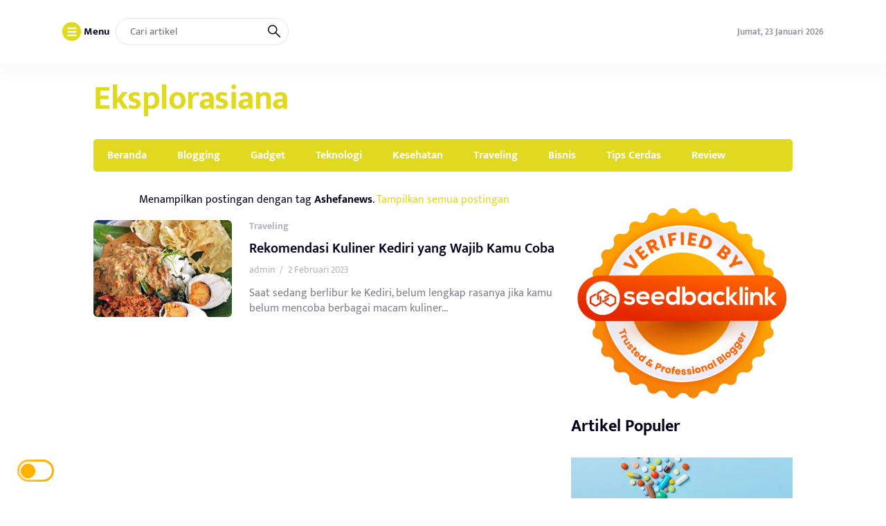

--- FILE ---
content_type: text/html; charset=UTF-8
request_url: https://eksplorasiana.com/tag/ashefanews/
body_size: 13446
content:
<!DOCTYPE html>
<html lang="id">
<head>
	<meta charset="UTF-8">
	<meta name="viewport" content="width=device-width, initial-scale=1.0">
	<meta name="theme-color" content="#e0d91f">
	<link rel="profile" href="https://gmpg.org/xfn/11">

	<meta name='robots' content='index, follow, max-image-preview:large, max-snippet:-1, max-video-preview:-1' />
<script id="wpp-js" src="https://eksplorasiana.com/wp-content/plugins/wordpress-popular-posts/assets/js/wpp.min.js" data-sampling="0" data-sampling-rate="100" data-api-url="https://eksplorasiana.com/wp-json/wordpress-popular-posts" data-post-id="0" data-token="c84483e395" data-lang="0" data-debug="0"></script>

	<!-- This site is optimized with the Yoast SEO plugin v26.8 - https://yoast.com/product/yoast-seo-wordpress/ -->
	<title>Ashefanews Arsip - Eksplorasiana</title>
	<link rel="canonical" href="https://eksplorasiana.com/tag/ashefanews/" />
	<meta property="og:locale" content="id_ID" />
	<meta property="og:type" content="article" />
	<meta property="og:title" content="Ashefanews Arsip - Eksplorasiana" />
	<meta property="og:url" content="https://eksplorasiana.com/tag/ashefanews/" />
	<meta property="og:site_name" content="Eksplorasiana" />
	<meta name="twitter:card" content="summary_large_image" />
	<script type="application/ld+json" class="yoast-schema-graph">{"@context":"https://schema.org","@graph":[{"@type":"CollectionPage","@id":"https://eksplorasiana.com/tag/ashefanews/","url":"https://eksplorasiana.com/tag/ashefanews/","name":"Ashefanews Arsip - Eksplorasiana","isPartOf":{"@id":"https://eksplorasiana.com/#website"},"primaryImageOfPage":{"@id":"https://eksplorasiana.com/tag/ashefanews/#primaryimage"},"image":{"@id":"https://eksplorasiana.com/tag/ashefanews/#primaryimage"},"thumbnailUrl":"https://eksplorasiana.com/wp-content/uploads/2023/02/kuliner-Kediri-yang-wajib-dicoba.jpg","breadcrumb":{"@id":"https://eksplorasiana.com/tag/ashefanews/#breadcrumb"},"inLanguage":"id"},{"@type":"ImageObject","inLanguage":"id","@id":"https://eksplorasiana.com/tag/ashefanews/#primaryimage","url":"https://eksplorasiana.com/wp-content/uploads/2023/02/kuliner-Kediri-yang-wajib-dicoba.jpg","contentUrl":"https://eksplorasiana.com/wp-content/uploads/2023/02/kuliner-Kediri-yang-wajib-dicoba.jpg","width":600,"height":400,"caption":"kuliner Kediri yang wajib dicoba"},{"@type":"BreadcrumbList","@id":"https://eksplorasiana.com/tag/ashefanews/#breadcrumb","itemListElement":[{"@type":"ListItem","position":1,"name":"Beranda","item":"https://eksplorasiana.com/"},{"@type":"ListItem","position":2,"name":"Ashefanews"}]},{"@type":"WebSite","@id":"https://eksplorasiana.com/#website","url":"https://eksplorasiana.com/","name":"Eksplorasiana","description":"Informatif Blogger","potentialAction":[{"@type":"SearchAction","target":{"@type":"EntryPoint","urlTemplate":"https://eksplorasiana.com/?s={search_term_string}"},"query-input":{"@type":"PropertyValueSpecification","valueRequired":true,"valueName":"search_term_string"}}],"inLanguage":"id"}]}</script>
	<!-- / Yoast SEO plugin. -->


<link rel='dns-prefetch' href='//cdnjs.cloudflare.com' />
<link rel='dns-prefetch' href='//cdn.jsdelivr.net' />
<link rel="alternate" type="application/rss+xml" title="Eksplorasiana &raquo; Feed" href="https://eksplorasiana.com/feed/" />
<link rel="alternate" type="application/rss+xml" title="Eksplorasiana &raquo; Umpan Komentar" href="https://eksplorasiana.com/comments/feed/" />
<link rel="alternate" type="application/rss+xml" title="Eksplorasiana &raquo; Ashefanews Umpan Tag" href="https://eksplorasiana.com/tag/ashefanews/feed/" />
<style id='wp-img-auto-sizes-contain-inline-css'>
img:is([sizes=auto i],[sizes^="auto," i]){contain-intrinsic-size:3000px 1500px}
/*# sourceURL=wp-img-auto-sizes-contain-inline-css */
</style>
<style id='wp-block-library-inline-css'>
:root{--wp-block-synced-color:#7a00df;--wp-block-synced-color--rgb:122,0,223;--wp-bound-block-color:var(--wp-block-synced-color);--wp-editor-canvas-background:#ddd;--wp-admin-theme-color:#007cba;--wp-admin-theme-color--rgb:0,124,186;--wp-admin-theme-color-darker-10:#006ba1;--wp-admin-theme-color-darker-10--rgb:0,107,160.5;--wp-admin-theme-color-darker-20:#005a87;--wp-admin-theme-color-darker-20--rgb:0,90,135;--wp-admin-border-width-focus:2px}@media (min-resolution:192dpi){:root{--wp-admin-border-width-focus:1.5px}}.wp-element-button{cursor:pointer}:root .has-very-light-gray-background-color{background-color:#eee}:root .has-very-dark-gray-background-color{background-color:#313131}:root .has-very-light-gray-color{color:#eee}:root .has-very-dark-gray-color{color:#313131}:root .has-vivid-green-cyan-to-vivid-cyan-blue-gradient-background{background:linear-gradient(135deg,#00d084,#0693e3)}:root .has-purple-crush-gradient-background{background:linear-gradient(135deg,#34e2e4,#4721fb 50%,#ab1dfe)}:root .has-hazy-dawn-gradient-background{background:linear-gradient(135deg,#faaca8,#dad0ec)}:root .has-subdued-olive-gradient-background{background:linear-gradient(135deg,#fafae1,#67a671)}:root .has-atomic-cream-gradient-background{background:linear-gradient(135deg,#fdd79a,#004a59)}:root .has-nightshade-gradient-background{background:linear-gradient(135deg,#330968,#31cdcf)}:root .has-midnight-gradient-background{background:linear-gradient(135deg,#020381,#2874fc)}:root{--wp--preset--font-size--normal:16px;--wp--preset--font-size--huge:42px}.has-regular-font-size{font-size:1em}.has-larger-font-size{font-size:2.625em}.has-normal-font-size{font-size:var(--wp--preset--font-size--normal)}.has-huge-font-size{font-size:var(--wp--preset--font-size--huge)}.has-text-align-center{text-align:center}.has-text-align-left{text-align:left}.has-text-align-right{text-align:right}.has-fit-text{white-space:nowrap!important}#end-resizable-editor-section{display:none}.aligncenter{clear:both}.items-justified-left{justify-content:flex-start}.items-justified-center{justify-content:center}.items-justified-right{justify-content:flex-end}.items-justified-space-between{justify-content:space-between}.screen-reader-text{border:0;clip-path:inset(50%);height:1px;margin:-1px;overflow:hidden;padding:0;position:absolute;width:1px;word-wrap:normal!important}.screen-reader-text:focus{background-color:#ddd;clip-path:none;color:#444;display:block;font-size:1em;height:auto;left:5px;line-height:normal;padding:15px 23px 14px;text-decoration:none;top:5px;width:auto;z-index:100000}html :where(.has-border-color){border-style:solid}html :where([style*=border-top-color]){border-top-style:solid}html :where([style*=border-right-color]){border-right-style:solid}html :where([style*=border-bottom-color]){border-bottom-style:solid}html :where([style*=border-left-color]){border-left-style:solid}html :where([style*=border-width]){border-style:solid}html :where([style*=border-top-width]){border-top-style:solid}html :where([style*=border-right-width]){border-right-style:solid}html :where([style*=border-bottom-width]){border-bottom-style:solid}html :where([style*=border-left-width]){border-left-style:solid}html :where(img[class*=wp-image-]){height:auto;max-width:100%}:where(figure){margin:0 0 1em}html :where(.is-position-sticky){--wp-admin--admin-bar--position-offset:var(--wp-admin--admin-bar--height,0px)}@media screen and (max-width:600px){html :where(.is-position-sticky){--wp-admin--admin-bar--position-offset:0px}}

/*# sourceURL=wp-block-library-inline-css */
</style><style id='wp-block-group-inline-css'>
.wp-block-group{box-sizing:border-box}:where(.wp-block-group.wp-block-group-is-layout-constrained){position:relative}
/*# sourceURL=https://eksplorasiana.com/wp-includes/blocks/group/style.min.css */
</style>
<style id='wp-block-paragraph-inline-css'>
.is-small-text{font-size:.875em}.is-regular-text{font-size:1em}.is-large-text{font-size:2.25em}.is-larger-text{font-size:3em}.has-drop-cap:not(:focus):first-letter{float:left;font-size:8.4em;font-style:normal;font-weight:100;line-height:.68;margin:.05em .1em 0 0;text-transform:uppercase}body.rtl .has-drop-cap:not(:focus):first-letter{float:none;margin-left:.1em}p.has-drop-cap.has-background{overflow:hidden}:root :where(p.has-background){padding:1.25em 2.375em}:where(p.has-text-color:not(.has-link-color)) a{color:inherit}p.has-text-align-left[style*="writing-mode:vertical-lr"],p.has-text-align-right[style*="writing-mode:vertical-rl"]{rotate:180deg}
/*# sourceURL=https://eksplorasiana.com/wp-includes/blocks/paragraph/style.min.css */
</style>
<style id='global-styles-inline-css'>
:root{--wp--preset--aspect-ratio--square: 1;--wp--preset--aspect-ratio--4-3: 4/3;--wp--preset--aspect-ratio--3-4: 3/4;--wp--preset--aspect-ratio--3-2: 3/2;--wp--preset--aspect-ratio--2-3: 2/3;--wp--preset--aspect-ratio--16-9: 16/9;--wp--preset--aspect-ratio--9-16: 9/16;--wp--preset--color--black: #000000;--wp--preset--color--cyan-bluish-gray: #abb8c3;--wp--preset--color--white: #ffffff;--wp--preset--color--pale-pink: #f78da7;--wp--preset--color--vivid-red: #cf2e2e;--wp--preset--color--luminous-vivid-orange: #ff6900;--wp--preset--color--luminous-vivid-amber: #fcb900;--wp--preset--color--light-green-cyan: #7bdcb5;--wp--preset--color--vivid-green-cyan: #00d084;--wp--preset--color--pale-cyan-blue: #8ed1fc;--wp--preset--color--vivid-cyan-blue: #0693e3;--wp--preset--color--vivid-purple: #9b51e0;--wp--preset--gradient--vivid-cyan-blue-to-vivid-purple: linear-gradient(135deg,rgb(6,147,227) 0%,rgb(155,81,224) 100%);--wp--preset--gradient--light-green-cyan-to-vivid-green-cyan: linear-gradient(135deg,rgb(122,220,180) 0%,rgb(0,208,130) 100%);--wp--preset--gradient--luminous-vivid-amber-to-luminous-vivid-orange: linear-gradient(135deg,rgb(252,185,0) 0%,rgb(255,105,0) 100%);--wp--preset--gradient--luminous-vivid-orange-to-vivid-red: linear-gradient(135deg,rgb(255,105,0) 0%,rgb(207,46,46) 100%);--wp--preset--gradient--very-light-gray-to-cyan-bluish-gray: linear-gradient(135deg,rgb(238,238,238) 0%,rgb(169,184,195) 100%);--wp--preset--gradient--cool-to-warm-spectrum: linear-gradient(135deg,rgb(74,234,220) 0%,rgb(151,120,209) 20%,rgb(207,42,186) 40%,rgb(238,44,130) 60%,rgb(251,105,98) 80%,rgb(254,248,76) 100%);--wp--preset--gradient--blush-light-purple: linear-gradient(135deg,rgb(255,206,236) 0%,rgb(152,150,240) 100%);--wp--preset--gradient--blush-bordeaux: linear-gradient(135deg,rgb(254,205,165) 0%,rgb(254,45,45) 50%,rgb(107,0,62) 100%);--wp--preset--gradient--luminous-dusk: linear-gradient(135deg,rgb(255,203,112) 0%,rgb(199,81,192) 50%,rgb(65,88,208) 100%);--wp--preset--gradient--pale-ocean: linear-gradient(135deg,rgb(255,245,203) 0%,rgb(182,227,212) 50%,rgb(51,167,181) 100%);--wp--preset--gradient--electric-grass: linear-gradient(135deg,rgb(202,248,128) 0%,rgb(113,206,126) 100%);--wp--preset--gradient--midnight: linear-gradient(135deg,rgb(2,3,129) 0%,rgb(40,116,252) 100%);--wp--preset--font-size--small: 13px;--wp--preset--font-size--medium: 20px;--wp--preset--font-size--large: 36px;--wp--preset--font-size--x-large: 42px;--wp--preset--spacing--20: 0.44rem;--wp--preset--spacing--30: 0.67rem;--wp--preset--spacing--40: 1rem;--wp--preset--spacing--50: 1.5rem;--wp--preset--spacing--60: 2.25rem;--wp--preset--spacing--70: 3.38rem;--wp--preset--spacing--80: 5.06rem;--wp--preset--shadow--natural: 6px 6px 9px rgba(0, 0, 0, 0.2);--wp--preset--shadow--deep: 12px 12px 50px rgba(0, 0, 0, 0.4);--wp--preset--shadow--sharp: 6px 6px 0px rgba(0, 0, 0, 0.2);--wp--preset--shadow--outlined: 6px 6px 0px -3px rgb(255, 255, 255), 6px 6px rgb(0, 0, 0);--wp--preset--shadow--crisp: 6px 6px 0px rgb(0, 0, 0);}:where(.is-layout-flex){gap: 0.5em;}:where(.is-layout-grid){gap: 0.5em;}body .is-layout-flex{display: flex;}.is-layout-flex{flex-wrap: wrap;align-items: center;}.is-layout-flex > :is(*, div){margin: 0;}body .is-layout-grid{display: grid;}.is-layout-grid > :is(*, div){margin: 0;}:where(.wp-block-columns.is-layout-flex){gap: 2em;}:where(.wp-block-columns.is-layout-grid){gap: 2em;}:where(.wp-block-post-template.is-layout-flex){gap: 1.25em;}:where(.wp-block-post-template.is-layout-grid){gap: 1.25em;}.has-black-color{color: var(--wp--preset--color--black) !important;}.has-cyan-bluish-gray-color{color: var(--wp--preset--color--cyan-bluish-gray) !important;}.has-white-color{color: var(--wp--preset--color--white) !important;}.has-pale-pink-color{color: var(--wp--preset--color--pale-pink) !important;}.has-vivid-red-color{color: var(--wp--preset--color--vivid-red) !important;}.has-luminous-vivid-orange-color{color: var(--wp--preset--color--luminous-vivid-orange) !important;}.has-luminous-vivid-amber-color{color: var(--wp--preset--color--luminous-vivid-amber) !important;}.has-light-green-cyan-color{color: var(--wp--preset--color--light-green-cyan) !important;}.has-vivid-green-cyan-color{color: var(--wp--preset--color--vivid-green-cyan) !important;}.has-pale-cyan-blue-color{color: var(--wp--preset--color--pale-cyan-blue) !important;}.has-vivid-cyan-blue-color{color: var(--wp--preset--color--vivid-cyan-blue) !important;}.has-vivid-purple-color{color: var(--wp--preset--color--vivid-purple) !important;}.has-black-background-color{background-color: var(--wp--preset--color--black) !important;}.has-cyan-bluish-gray-background-color{background-color: var(--wp--preset--color--cyan-bluish-gray) !important;}.has-white-background-color{background-color: var(--wp--preset--color--white) !important;}.has-pale-pink-background-color{background-color: var(--wp--preset--color--pale-pink) !important;}.has-vivid-red-background-color{background-color: var(--wp--preset--color--vivid-red) !important;}.has-luminous-vivid-orange-background-color{background-color: var(--wp--preset--color--luminous-vivid-orange) !important;}.has-luminous-vivid-amber-background-color{background-color: var(--wp--preset--color--luminous-vivid-amber) !important;}.has-light-green-cyan-background-color{background-color: var(--wp--preset--color--light-green-cyan) !important;}.has-vivid-green-cyan-background-color{background-color: var(--wp--preset--color--vivid-green-cyan) !important;}.has-pale-cyan-blue-background-color{background-color: var(--wp--preset--color--pale-cyan-blue) !important;}.has-vivid-cyan-blue-background-color{background-color: var(--wp--preset--color--vivid-cyan-blue) !important;}.has-vivid-purple-background-color{background-color: var(--wp--preset--color--vivid-purple) !important;}.has-black-border-color{border-color: var(--wp--preset--color--black) !important;}.has-cyan-bluish-gray-border-color{border-color: var(--wp--preset--color--cyan-bluish-gray) !important;}.has-white-border-color{border-color: var(--wp--preset--color--white) !important;}.has-pale-pink-border-color{border-color: var(--wp--preset--color--pale-pink) !important;}.has-vivid-red-border-color{border-color: var(--wp--preset--color--vivid-red) !important;}.has-luminous-vivid-orange-border-color{border-color: var(--wp--preset--color--luminous-vivid-orange) !important;}.has-luminous-vivid-amber-border-color{border-color: var(--wp--preset--color--luminous-vivid-amber) !important;}.has-light-green-cyan-border-color{border-color: var(--wp--preset--color--light-green-cyan) !important;}.has-vivid-green-cyan-border-color{border-color: var(--wp--preset--color--vivid-green-cyan) !important;}.has-pale-cyan-blue-border-color{border-color: var(--wp--preset--color--pale-cyan-blue) !important;}.has-vivid-cyan-blue-border-color{border-color: var(--wp--preset--color--vivid-cyan-blue) !important;}.has-vivid-purple-border-color{border-color: var(--wp--preset--color--vivid-purple) !important;}.has-vivid-cyan-blue-to-vivid-purple-gradient-background{background: var(--wp--preset--gradient--vivid-cyan-blue-to-vivid-purple) !important;}.has-light-green-cyan-to-vivid-green-cyan-gradient-background{background: var(--wp--preset--gradient--light-green-cyan-to-vivid-green-cyan) !important;}.has-luminous-vivid-amber-to-luminous-vivid-orange-gradient-background{background: var(--wp--preset--gradient--luminous-vivid-amber-to-luminous-vivid-orange) !important;}.has-luminous-vivid-orange-to-vivid-red-gradient-background{background: var(--wp--preset--gradient--luminous-vivid-orange-to-vivid-red) !important;}.has-very-light-gray-to-cyan-bluish-gray-gradient-background{background: var(--wp--preset--gradient--very-light-gray-to-cyan-bluish-gray) !important;}.has-cool-to-warm-spectrum-gradient-background{background: var(--wp--preset--gradient--cool-to-warm-spectrum) !important;}.has-blush-light-purple-gradient-background{background: var(--wp--preset--gradient--blush-light-purple) !important;}.has-blush-bordeaux-gradient-background{background: var(--wp--preset--gradient--blush-bordeaux) !important;}.has-luminous-dusk-gradient-background{background: var(--wp--preset--gradient--luminous-dusk) !important;}.has-pale-ocean-gradient-background{background: var(--wp--preset--gradient--pale-ocean) !important;}.has-electric-grass-gradient-background{background: var(--wp--preset--gradient--electric-grass) !important;}.has-midnight-gradient-background{background: var(--wp--preset--gradient--midnight) !important;}.has-small-font-size{font-size: var(--wp--preset--font-size--small) !important;}.has-medium-font-size{font-size: var(--wp--preset--font-size--medium) !important;}.has-large-font-size{font-size: var(--wp--preset--font-size--large) !important;}.has-x-large-font-size{font-size: var(--wp--preset--font-size--x-large) !important;}
/*# sourceURL=global-styles-inline-css */
</style>

<style id='classic-theme-styles-inline-css'>
/*! This file is auto-generated */
.wp-block-button__link{color:#fff;background-color:#32373c;border-radius:9999px;box-shadow:none;text-decoration:none;padding:calc(.667em + 2px) calc(1.333em + 2px);font-size:1.125em}.wp-block-file__button{background:#32373c;color:#fff;text-decoration:none}
/*# sourceURL=/wp-includes/css/classic-themes.min.css */
</style>
<link rel='stylesheet' id='wordpress-popular-posts-css-css' href='https://eksplorasiana.com/wp-content/plugins/wordpress-popular-posts/assets/css/wpp.css?ver=7.0.1' media='all' />
<link rel='stylesheet' id='raylight_style-css' href='https://eksplorasiana.com/wp-content/themes/raylight-master/style.css?ver=1.4.1' media='all' />
<link rel='stylesheet' id='raylight_main_style-css' href='https://eksplorasiana.com/wp-content/themes/raylight-master/css/style.css?ver=1.4.1' media='all' />
<link rel='stylesheet' id='swiper_style-css' href='https://cdn.jsdelivr.net/npm/swiper@11/swiper-bundle.min.css?ver=11' media='all' />
<link rel='stylesheet' id='fontawesome_style-css' href='https://cdnjs.cloudflare.com/ajax/libs/font-awesome/6.7.0/css/all.min.css?ver=6.7.0' media='all' />
<link rel="https://api.w.org/" href="https://eksplorasiana.com/wp-json/" /><link rel="alternate" title="JSON" type="application/json" href="https://eksplorasiana.com/wp-json/wp/v2/tags/125" /><link rel="EditURI" type="application/rsd+xml" title="RSD" href="https://eksplorasiana.com/xmlrpc.php?rsd" />
<meta name="generator" content="WordPress 6.9" />
            <style id="wpp-loading-animation-styles">@-webkit-keyframes bgslide{from{background-position-x:0}to{background-position-x:-200%}}@keyframes bgslide{from{background-position-x:0}to{background-position-x:-200%}}.wpp-widget-block-placeholder,.wpp-shortcode-placeholder{margin:0 auto;width:60px;height:3px;background:#dd3737;background:linear-gradient(90deg,#dd3737 0%,#571313 10%,#dd3737 100%);background-size:200% auto;border-radius:3px;-webkit-animation:bgslide 1s infinite linear;animation:bgslide 1s infinite linear}</style>
            <link rel="icon" href="https://eksplorasiana.com/wp-content/uploads/2022/01/cropped-E-tol-32x32.png" sizes="32x32" />
<link rel="icon" href="https://eksplorasiana.com/wp-content/uploads/2022/01/cropped-E-tol-192x192.png" sizes="192x192" />
<link rel="apple-touch-icon" href="https://eksplorasiana.com/wp-content/uploads/2022/01/cropped-E-tol-180x180.png" />
<meta name="msapplication-TileImage" content="https://eksplorasiana.com/wp-content/uploads/2022/01/cropped-E-tol-270x270.png" />

	<style type="text/css">
		:root {
			--blue: #e0d91f;
		}

		
		.main-single-content p {
			font-size: px;
			line-height: px;
		}
		
		.main-single-title h1 {
			font-size: px;
		}

		.main-single-content ul li,
		.main-single-content ol li {
			font-size: px;
		}
	</style>

		
</head>
<body class="archive tag tag-ashefanews tag-125 wp-theme-raylight-master">


<nav class="navbar-top" id="navbar_top">
	<div class="container">
		
		<div class="navbar-top-flex">
			<div class="navbar-top-left">

				<ul class="remove-list">
					<li>
						<span id="open_nav_menu_slide">
							<?xml version="1.0" encoding="utf-8"?>
<!-- Generator: Adobe Illustrator 19.2.1, SVG Export Plug-In . SVG Version: 6.00 Build 0)  -->
<svg version="1.1" id="Layer_1" xmlns="http://www.w3.org/2000/svg" xmlns:xlink="http://www.w3.org/1999/xlink" x="0px" y="0px"
	 width="92px" height="92px" viewBox="0 0 92 92" enable-background="new 0 0 92 92" xml:space="preserve">
<path id="XMLID_101_" d="M78,23.5H14c-3.6,0-6.5-2.9-6.5-6.5s2.9-6.5,6.5-6.5h64c3.6,0,6.5,2.9,6.5,6.5S81.6,23.5,78,23.5z M84.5,46
	c0-3.6-2.9-6.5-6.5-6.5H14c-3.6,0-6.5,2.9-6.5,6.5s2.9,6.5,6.5,6.5h64C81.6,52.5,84.5,49.6,84.5,46z M84.5,75c0-3.6-2.9-6.5-6.5-6.5
	H14c-3.6,0-6.5,2.9-6.5,6.5s2.9,6.5,6.5,6.5h64C81.6,81.5,84.5,78.6,84.5,75z"/>
</svg>
						</span> 
						<b>Menu</b>
					</li>
					<li>
						
<form action="https://eksplorasiana.com/" method="get" class="navbar-top-left-form">
	<input type="text" name="s" placeholder="Cari artikel" value="">
	<button type="submit">
		<?xml version="1.0" encoding="UTF-8" standalone="no"?> <svg xmlns="http://www.w3.org/2000/svg"  viewBox="0 0 24 24"><defs><style>.cls-1{fill:none;stroke:#000;stroke-linecap:round;stroke-linejoin:round;stroke-width:2px;}</style></defs><title>21.search</title><g id="_21.search" data-name="21.search"><circle class="cls-1" cx="9" cy="9" r="8"/><line class="cls-1" x1="15" y1="15" x2="23" y2="23"/></g></svg>	</button>
</form>					</li>
					
				</ul>


			</div><!-- .navbar-top-left -->

			<div class="navbar-top-right">
					
				<ul class="remove-list">
					<li><span>Jumat, 23 Januari 2026</span></li>
									</ul>
				
			</div><!-- .navbar-top-right -->
		</div><!-- .navbar-top-flex -->
		
	</div><!-- .container -->
</nav><!-- .navbar-top -->

<nav class="navbar-menu-slide">
	<div class="navbar-menu-slide-container">
		
		<div class="navbar-menu-slide-header">
			<div class="close-navbar-menu-slide">

				<?xml version="1.0" ?><!DOCTYPE svg  PUBLIC '-//W3C//DTD SVG 1.1//EN'  'http://www.w3.org/Graphics/SVG/1.1/DTD/svg11.dtd'><svg  id="Layer_1" style="enable-background:new 0 0 512 512;" version="1.1" viewBox="0 0 512 512"  xml:space="preserve" xmlns="http://www.w3.org/2000/svg" xmlns:xlink="http://www.w3.org/1999/xlink"><path d="M437.5,386.6L306.9,256l130.6-130.6c14.1-14.1,14.1-36.8,0-50.9c-14.1-14.1-36.8-14.1-50.9,0L256,205.1L125.4,74.5  c-14.1-14.1-36.8-14.1-50.9,0c-14.1,14.1-14.1,36.8,0,50.9L205.1,256L74.5,386.6c-14.1,14.1-14.1,36.8,0,50.9  c14.1,14.1,36.8,14.1,50.9,0L256,306.9l130.6,130.6c14.1,14.1,36.8,14.1,50.9,0C451.5,423.4,451.5,400.6,437.5,386.6z"/></svg>
			</div><!-- .close-navbar-menu-slide -->
		</div><!-- .navbar-menu-slide-header -->

		<div class="navbar-menu-slide-content">

			<div class="menu"><ul>
<li class="page_item page-item-2"><a href="https://eksplorasiana.com/sample-page/">Sample Page</a></li>
</ul></div>

		</div><!-- .navbar-menu-slide-content -->

		<div class="navbar-menu-slide-footer">
			<ul class="remove-list">
							</ul>
			<p>
				Copyright ©  2026 - <a href="https://eksplorasiana.com/">Eksplorasiana</a> - All Right Reserved			</p>
		</div><!-- .navbar-menu-slide-footer -->

	</div><!-- .navbar-menu-slide-container -->
</nav><!-- .navbar-menu-slide -->

<nav class="navbar-main" id="navbar_main">
	<div class="container">
		
		<div class="navbar-main-flex">
			<div class="navbar-main-site-branding">

				<h1><a href="https://eksplorasiana.com/" style="color: #e0d91f;" rel="home">Eksplorasiana</a></h1>
			</div><!-- .navbar-main-site-branding -->
					</div><!-- .navbar-main-flex -->

	</div><!-- .container -->
</nav><!-- .navbar-main -->

<nav class="navbar-menu" id="navbar_menu">
	<div class="container">
		
		<div class="navbar-menu-flex">
			<div class="navbar-menu-menu">

				<div class="menu-dhtrh-container"><ul id="menu-dhtrh" class="menu"><li id="menu-item-42" class="menu-item menu-item-type-custom menu-item-object-custom menu-item-home menu-item-42"><a href="https://eksplorasiana.com">Beranda</a></li>
<li id="menu-item-46" class="menu-item menu-item-type-taxonomy menu-item-object-category menu-item-46"><a href="https://eksplorasiana.com/category/blogging/">Blogging</a></li>
<li id="menu-item-47" class="menu-item menu-item-type-taxonomy menu-item-object-category menu-item-47"><a href="https://eksplorasiana.com/category/gadget/">Gadget</a></li>
<li id="menu-item-375" class="menu-item menu-item-type-taxonomy menu-item-object-category menu-item-375"><a href="https://eksplorasiana.com/category/teknologi/">Teknologi</a></li>
<li id="menu-item-374" class="menu-item menu-item-type-taxonomy menu-item-object-category menu-item-374"><a href="https://eksplorasiana.com/category/kesehatan/">Kesehatan</a></li>
<li id="menu-item-376" class="menu-item menu-item-type-taxonomy menu-item-object-category menu-item-376"><a href="https://eksplorasiana.com/category/traveling/">Traveling</a></li>
<li id="menu-item-377" class="menu-item menu-item-type-taxonomy menu-item-object-category menu-item-377"><a href="https://eksplorasiana.com/category/bisnis/">Bisnis</a></li>
<li id="menu-item-43" class="menu-item menu-item-type-taxonomy menu-item-object-category menu-item-43"><a href="https://eksplorasiana.com/category/tips-cerdas/">Tips Cerdas</a></li>
<li id="menu-item-44" class="menu-item menu-item-type-taxonomy menu-item-object-category menu-item-44"><a href="https://eksplorasiana.com/category/review/">Review</a></li>
</ul></div>
			</div><!-- .navbar-menu-menu -->
		</div><!-- .navbar-menu-flex -->

		
	</div><!-- .container -->
</nav><!-- .navbar-menu -->

<!-- navbar mobile -->

<nav class="navbar-mobile" id="navbar_mobile">
	<div class="container">
		
		<div class="navbar-mobile-flex">

			<div class="navbar-mobile-menu-button">
				<span id="navbar_mobile_open_menu_slide">

					<?xml version="1.0" encoding="UTF-8" standalone="no"?> <svg id="i-menu" xmlns="http://www.w3.org/2000/svg" viewBox="0 0 32 32"  fill="none" stroke="#000" stroke-linecap="round" stroke-linejoin="round" stroke-width="2">
    <path d="M4 8 L28 8 M4 16 L28 16 M4 24 L28 24" />
</svg>
				</span>
			</div><!-- .navbar-mobile-menu-button -->

			<div class="navbar-mobile-site-branding">

				<h1><a href="https://eksplorasiana.com/" style="color: #e0d91f;" rel="home">Eksplorasiana</a></h1>
			</div><!-- .navbar-mobile-site-branding -->

			<div class="navbar-mobile-search-button">
				<span class="toggle-search-form-mobile">

					<?xml version="1.0" encoding="UTF-8" standalone="no"?> <svg xmlns="http://www.w3.org/2000/svg"  viewBox="0 0 24 24"><defs><style>.cls-1{fill:none;stroke:#000;stroke-linecap:round;stroke-linejoin:round;stroke-width:2px;}</style></defs><title>21.search</title><g id="_21.search" data-name="21.search"><circle class="cls-1" cx="9" cy="9" r="8"/><line class="cls-1" x1="15" y1="15" x2="23" y2="23"/></g></svg>					
				</span>
			</div><!-- .navbar-mobile-search-button -->

		</div><!-- .navbar-mobile-flex -->

	</div><!-- .container -->
</nav><!-- .navbar-mobile -->
	
<div class="container">	
	</div>

<nav class="navbar-mobile-menu" id="navbar_mobile_menu">
	<div class="container">
		
		<div class="navbar-mobile-menu-flex">
			
			<div class="menu-dhtrh-container"><ul id="menu-dhtrh-1" class="menu"><li class="menu-item menu-item-type-custom menu-item-object-custom menu-item-home menu-item-42"><a href="https://eksplorasiana.com">Beranda</a></li>
<li class="menu-item menu-item-type-taxonomy menu-item-object-category menu-item-46"><a href="https://eksplorasiana.com/category/blogging/">Blogging</a></li>
<li class="menu-item menu-item-type-taxonomy menu-item-object-category menu-item-47"><a href="https://eksplorasiana.com/category/gadget/">Gadget</a></li>
<li class="menu-item menu-item-type-taxonomy menu-item-object-category menu-item-375"><a href="https://eksplorasiana.com/category/teknologi/">Teknologi</a></li>
<li class="menu-item menu-item-type-taxonomy menu-item-object-category menu-item-374"><a href="https://eksplorasiana.com/category/kesehatan/">Kesehatan</a></li>
<li class="menu-item menu-item-type-taxonomy menu-item-object-category menu-item-376"><a href="https://eksplorasiana.com/category/traveling/">Traveling</a></li>
<li class="menu-item menu-item-type-taxonomy menu-item-object-category menu-item-377"><a href="https://eksplorasiana.com/category/bisnis/">Bisnis</a></li>
<li class="menu-item menu-item-type-taxonomy menu-item-object-category menu-item-43"><a href="https://eksplorasiana.com/category/tips-cerdas/">Tips Cerdas</a></li>
<li class="menu-item menu-item-type-taxonomy menu-item-object-category menu-item-44"><a href="https://eksplorasiana.com/category/review/">Review</a></li>
</ul></div>
		</div><!-- .navbar-mobile-menu-flex -->

	</div><!-- .container -->
</nav><!-- .navbar-mobile-menu -->

<section class="search-form-mobile" id="search_form_mobile">
	<div class="container">
		
		<div class="search-form-mobile-flex">
			
			<form action="https://eksplorasiana.com/" method="get">
	<button type="submit">
		<?xml version="1.0" encoding="UTF-8" standalone="no"?> <svg xmlns="http://www.w3.org/2000/svg"  viewBox="0 0 24 24"><defs><style>.cls-1{fill:none;stroke:#000;stroke-linecap:round;stroke-linejoin:round;stroke-width:2px;}</style></defs><title>21.search</title><g id="_21.search" data-name="21.search"><circle class="cls-1" cx="9" cy="9" r="8"/><line class="cls-1" x1="15" y1="15" x2="23" y2="23"/></g></svg>	</button>
	<input type="text" name="s" placeholder="Cari artikel" value="">
	<button type="button" class="toggle-search-form-mobile">
		<?xml version="1.0" ?><!DOCTYPE svg  PUBLIC '-//W3C//DTD SVG 1.1//EN'  'http://www.w3.org/Graphics/SVG/1.1/DTD/svg11.dtd'><svg  id="Layer_1" style="enable-background:new 0 0 512 512;" version="1.1" viewBox="0 0 512 512"  xml:space="preserve" xmlns="http://www.w3.org/2000/svg" xmlns:xlink="http://www.w3.org/1999/xlink"><path d="M437.5,386.6L306.9,256l130.6-130.6c14.1-14.1,14.1-36.8,0-50.9c-14.1-14.1-36.8-14.1-50.9,0L256,205.1L125.4,74.5  c-14.1-14.1-36.8-14.1-50.9,0c-14.1,14.1-14.1,36.8,0,50.9L205.1,256L74.5,386.6c-14.1,14.1-14.1,36.8,0,50.9  c14.1,14.1,36.8,14.1,50.9,0L256,306.9l130.6,130.6c14.1,14.1,36.8,14.1,50.9,0C451.5,423.4,451.5,400.6,437.5,386.6z"/></svg>	</button>
</form>
		</div><!-- .search-form-mobile-flex -->

	</div><!-- .container -->
</section><!-- .search-form-mobile -->




<section class="posts-bottom-menu" style="display: none;">
	<div class="container">		
		<div class="posts-bottom-menu-flex">
			
			
<article id="post-1492" class="post-bottom-menu post-1492 post type-post status-publish format-standard has-post-thumbnail hentry category-bisnis category-review category-teknologi">
	<figure class="post-bottom-menu-image">
		<a itemprop="url" href="https://eksplorasiana.com/bagaimana-redis-enterprise-meningkatkan-efisiensi-operasional/"><img src="https://eksplorasiana.com/wp-content/uploads/2025/12/layanan-Redis-Enterprise-2-750x421.png" alt="layanan Redis Enterprise" /></a>	</figure>
	<section class="post-bottom-menu-entry">
		<h2 class="post-bottom-menu-title">
			<a href="https://eksplorasiana.com/bagaimana-redis-enterprise-meningkatkan-efisiensi-operasional/">Bagaimana Redis Enterprise Meningkatkan Efisiensi Operasional</a>
		</h2>
			</section>
</article>


<article id="post-1476" class="post-bottom-menu post-1476 post type-post status-publish format-standard has-post-thumbnail hentry category-bisnis category-review category-teknologi">
	<figure class="post-bottom-menu-image">
		<a itemprop="url" href="https://eksplorasiana.com/fungsi-cdn-berkualitas-dalam-meningkatkan-performa-website/"><img src="https://eksplorasiana.com/wp-content/uploads/2025/11/fungsi-CDN-750x417.png" alt="fungsi CDN" /></a>	</figure>
	<section class="post-bottom-menu-entry">
		<h2 class="post-bottom-menu-title">
			<a href="https://eksplorasiana.com/fungsi-cdn-berkualitas-dalam-meningkatkan-performa-website/">Fungsi CDN Berkualitas dalam Meningkatkan Performa Website</a>
		</h2>
			</section>
</article>


<article id="post-1404" class="post-bottom-menu post-1404 post type-post status-publish format-standard has-post-thumbnail hentry category-info-menarik category-review category-teknologi">
	<figure class="post-bottom-menu-image">
		<a itemprop="url" href="https://eksplorasiana.com/apakah-genset-bisa-merusak-peralatan-elektronik/"><img src="https://eksplorasiana.com/wp-content/uploads/2025/09/genset-generator-680x450.webp" alt="genset generator" /></a>	</figure>
	<section class="post-bottom-menu-entry">
		<h2 class="post-bottom-menu-title">
			<a href="https://eksplorasiana.com/apakah-genset-bisa-merusak-peralatan-elektronik/">Apakah Genset Bisa Merusak Peralatan Elektronik?</a>
		</h2>
			</section>
</article>


		</div><!-- .posts-bottom-menu-flex -->
	</div><!-- .container -->
</section><!-- .posts-bottom-menu -->




<main class="main" id="Main">



	<!-- <div class="container"> -->
			<div class="container">
				
		<div class="main-left">

							<div class="swiper posts-swiper" style="display: none;">
					<div class="swiper-wrapper">
						
						<div class="swiper-slide">
	
	<article id="post-1533" class="post-swiper post-1533 post type-post status-publish format-standard has-post-thumbnail hentry category-review tag-jual-beli-jam-tangan tag-promo-jam-tangan">
		<figure class="post-swiper-image">
			<a itemprop="url" href="https://eksplorasiana.com/mau-beli-jam-tangan-online-yuk-ketahui-dulu-kriteria-platform-terpercaya/"><img src="https://eksplorasiana.com/wp-content/uploads/2026/01/Mau-Beli-Jam-Tangan-Online-Yuk-Ketahui-Dulu-Kriteria-Platform-Terpercaya-720x450.webp" alt="Mau Beli Jam Tangan Online? Yuk Ketahui Dulu Kriteria Platform Terpercaya" /></a>		</figure>
		<section class="post-swiper-entry">
							<div class="post-swiper-category">
					<a href="https://eksplorasiana.com/category/review/" rel="category tag">Review</a>				</div>
						<h2 class="post-swiper-title">
				<a href="https://eksplorasiana.com/mau-beli-jam-tangan-online-yuk-ketahui-dulu-kriteria-platform-terpercaya/">Mau Beli Jam Tangan Online? Yuk Ketahui Dulu Kriteria Platform Terpercaya</a>
			</h2>
			<div class="post-swiper-datapost">

									<span><a href="https://eksplorasiana.com/author/admin/">admin</a></span>
				
									<span class="separator">/</span>
				
									<span>19 Januari 2026</span>
				
			</div>
		</section>
	</article>
	
</div>
<div class="swiper-slide">
	
	<article id="post-1532" class="post-swiper post-1532 post type-post status-publish format-standard has-post-thumbnail hentry category-review category-tips-cerdas tag-jual-beli-sembako tag-promo-sembako tag-promosembako-com">
		<figure class="post-swiper-image">
			<a itemprop="url" href="https://eksplorasiana.com/cara-mencari-platform-online-jual-sembako-murah-dan-terpercaya-untuk-kebutuhan-harian/"><img src="https://eksplorasiana.com/wp-content/uploads/2026/01/cara-mencari-platform-online-jual-sembako-675x450.jpg" alt="cara mencari platform online jual sembako" /></a>		</figure>
		<section class="post-swiper-entry">
							<div class="post-swiper-category">
					<a href="https://eksplorasiana.com/category/review/" rel="category tag">Review</a> <a href="https://eksplorasiana.com/category/tips-cerdas/" rel="category tag">Tips Cerdas</a>				</div>
						<h2 class="post-swiper-title">
				<a href="https://eksplorasiana.com/cara-mencari-platform-online-jual-sembako-murah-dan-terpercaya-untuk-kebutuhan-harian/">Cara Mencari Platform Online Jual Sembako Murah dan Terpercaya untuk Kebutuhan Harian</a>
			</h2>
			<div class="post-swiper-datapost">

									<span><a href="https://eksplorasiana.com/author/admin/">admin</a></span>
				
									<span class="separator">/</span>
				
									<span>19 Januari 2026</span>
				
			</div>
		</section>
	</article>
	
</div>
<div class="swiper-slide">
	
	<article id="post-1529" class="post-swiper post-1529 post type-post status-publish format-standard has-post-thumbnail hentry category-gadget category-review tag-jual-beli-smartphone-dan-aksesoris tag-promo-smartphone">
		<figure class="post-swiper-image">
			<a itemprop="url" href="https://eksplorasiana.com/jangan-salah-pilih-ini-beragam-jenis-case-smartphone-beserta-kelebihannya/"><img src="https://eksplorasiana.com/wp-content/uploads/2026/01/Jangan-Salah-Pilih-Ini-Beragam-Jenis-Case-Smartphone-Beserta-Kelebihannya-750x422.jpg" alt="Jangan Salah Pilih! Ini Beragam Jenis Case Smartphone Beserta Kelebihannya" /></a>		</figure>
		<section class="post-swiper-entry">
							<div class="post-swiper-category">
					<a href="https://eksplorasiana.com/category/gadget/" rel="category tag">gadget</a> <a href="https://eksplorasiana.com/category/review/" rel="category tag">Review</a>				</div>
						<h2 class="post-swiper-title">
				<a href="https://eksplorasiana.com/jangan-salah-pilih-ini-beragam-jenis-case-smartphone-beserta-kelebihannya/">Jangan Salah Pilih! Ini Beragam Jenis Case Smartphone Beserta Kelebihannya</a>
			</h2>
			<div class="post-swiper-datapost">

									<span><a href="https://eksplorasiana.com/author/admin/">admin</a></span>
				
									<span class="separator">/</span>
				
									<span>17 Januari 2026</span>
				
			</div>
		</section>
	</article>
	
</div>
<div class="swiper-slide">
	
	<article id="post-1526" class="post-swiper post-1526 post type-post status-publish format-standard has-post-thumbnail hentry category-info-menarik category-review tag-10-karakter-anak-usia-dini tag-best-preschool-in-bekasi">
		<figure class="post-swiper-image">
			<a itemprop="url" href="https://eksplorasiana.com/10-karakter-anak-usia-dini/"><img src="https://eksplorasiana.com/wp-content/uploads/2026/01/10-Karakter-Anak-Usia-Dini-yang-Wajib-Diketahui-Setiap-Orang-Tua.jpg" alt="10 Karakter Anak Usia Dini yang Perlu Orang Tua Ketahui dan Pahami" /></a>		</figure>
		<section class="post-swiper-entry">
							<div class="post-swiper-category">
					<a href="https://eksplorasiana.com/category/info-menarik/" rel="category tag">Info Menarik</a> <a href="https://eksplorasiana.com/category/review/" rel="category tag">Review</a>				</div>
						<h2 class="post-swiper-title">
				<a href="https://eksplorasiana.com/10-karakter-anak-usia-dini/">10 Karakter Anak Usia Dini yang Wajib Diketahui Setiap Orang Tua</a>
			</h2>
			<div class="post-swiper-datapost">

									<span><a href="https://eksplorasiana.com/author/admin/">admin</a></span>
				
									<span class="separator">/</span>
				
									<span>16 Januari 2026</span>
				
			</div>
		</section>
	</article>
	
</div>
<div class="swiper-slide">
	
	<article id="post-1520" class="post-swiper post-1520 post type-post status-publish format-standard has-post-thumbnail hentry category-info-menarik category-review">
		<figure class="post-swiper-image">
			<a itemprop="url" href="https://eksplorasiana.com/ini-5-alasan-penting-memilih-popok-bayi-yang-lembut/"><img src="https://eksplorasiana.com/wp-content/uploads/2026/01/popok-bayi-yang-lembut.jpg" alt="popok bayi yang lembut" /></a>		</figure>
		<section class="post-swiper-entry">
							<div class="post-swiper-category">
					<a href="https://eksplorasiana.com/category/info-menarik/" rel="category tag">Info Menarik</a> <a href="https://eksplorasiana.com/category/review/" rel="category tag">Review</a>				</div>
						<h2 class="post-swiper-title">
				<a href="https://eksplorasiana.com/ini-5-alasan-penting-memilih-popok-bayi-yang-lembut/">Ini 5 Alasan Penting Memilih Popok Bayi yang Lembut</a>
			</h2>
			<div class="post-swiper-datapost">

									<span><a href="https://eksplorasiana.com/author/admin/">admin</a></span>
				
									<span class="separator">/</span>
				
									<span>15 Januari 2026</span>
				
			</div>
		</section>
	</article>
	
</div>
<div class="swiper-slide">
	
	<article id="post-1516" class="post-swiper post-1516 post type-post status-publish format-standard has-post-thumbnail hentry category-tips-cerdas tag-genset-generator">
		<figure class="post-swiper-image">
			<a itemprop="url" href="https://eksplorasiana.com/cara-menyusun-jadwal-maintenance-genset-generator/"><img src="https://eksplorasiana.com/wp-content/uploads/2026/01/Cara-Menyusun-Jadwal-Maintenance-Genset-Generator-646x450.png" alt="Cara Menyusun Jadwal Maintenance Genset Generator" /></a>		</figure>
		<section class="post-swiper-entry">
							<div class="post-swiper-category">
					<a href="https://eksplorasiana.com/category/tips-cerdas/" rel="category tag">Tips Cerdas</a>				</div>
						<h2 class="post-swiper-title">
				<a href="https://eksplorasiana.com/cara-menyusun-jadwal-maintenance-genset-generator/">Cara Menyusun Jadwal Maintenance Genset Generator</a>
			</h2>
			<div class="post-swiper-datapost">

									<span><a href="https://eksplorasiana.com/author/admin/">admin</a></span>
				
									<span class="separator">/</span>
				
									<span>6 Januari 2026</span>
				
			</div>
		</section>
	</article>
	
</div>
<div class="swiper-slide">
	
	<article id="post-1512" class="post-swiper post-1512 post type-post status-publish format-standard has-post-thumbnail hentry category-info-menarik category-review tag-direktur-allianz">
		<figure class="post-swiper-image">
			<a itemprop="url" href="https://eksplorasiana.com/direktur-allianz-jelaskan-manfaat-asuransi-properti-rumahku-plus/"><img src="https://eksplorasiana.com/wp-content/uploads/2026/01/Direktur-Allianz-Jelaskan-Manfaat-Asuransi-Properti-RumahKu-Plus-693x450.png" alt="Direktur Allianz Jelaskan Manfaat Asuransi Properti RumahKu Plus" /></a>		</figure>
		<section class="post-swiper-entry">
							<div class="post-swiper-category">
					<a href="https://eksplorasiana.com/category/info-menarik/" rel="category tag">Info Menarik</a> <a href="https://eksplorasiana.com/category/review/" rel="category tag">Review</a>				</div>
						<h2 class="post-swiper-title">
				<a href="https://eksplorasiana.com/direktur-allianz-jelaskan-manfaat-asuransi-properti-rumahku-plus/">Direktur Allianz Jelaskan Manfaat Asuransi Properti RumahKu Plus</a>
			</h2>
			<div class="post-swiper-datapost">

									<span><a href="https://eksplorasiana.com/author/admin/">admin</a></span>
				
									<span class="separator">/</span>
				
									<span>5 Januari 2026</span>
				
			</div>
		</section>
	</article>
	
</div>

					</div><!-- .swiper-wrapper -->
				</div><!-- .swiper -->
			
			
			<div class="posts-main paged">
				
				<div class="posts-main-paged-title"><span>Menampilkan postingan dengan tag <b>Ashefanews</b>. <a href="https://eksplorasiana.com/">Tampilkan semua postingan</a></span></div>
<article itemscope itemtype ="http://schema.org/Article" id="post-299" class="post-main post-299 post type-post status-publish format-standard has-post-thumbnail hentry category-traveling tag-ashefanews">
	
	<figure itemprop="image" itemscope itemtype="https://schema.org/ImageObject" class="post-main-image">
		<a itemprop="url" href="https://eksplorasiana.com/rekomendasi-kuliner-kediri-yang-wajib-kamu-coba/"><img src="https://eksplorasiana.com/wp-content/uploads/2023/02/kuliner-Kediri-yang-wajib-dicoba.jpg" alt="kuliner Kediri yang wajib dicoba" /></a>	</figure>
	<section class="post-main-entry">
					<div class="post-main-category">
				<a href="https://eksplorasiana.com/category/traveling/" rel="category tag">Traveling</a>			</div>
				<h2 class="post-main-title">
			<a itemprop="headline" href="https://eksplorasiana.com/rekomendasi-kuliner-kediri-yang-wajib-kamu-coba/">Rekomendasi Kuliner Kediri yang Wajib Kamu Coba</a>
		</h2>
		<div class="post-main-datapost">
							<span  itemprop="author" itemscope itemtype="https://schema.org/Person"><a itemprop="url" href="https://eksplorasiana.com/author/admin/"> <span itemprop="name">admin</span> </a></span>
			
							<span class="separator">/</span>
			
							<span>2 Februari 2023</span>
					</div>
					<div class="post-main-excerpt">
				<p>Saat sedang berlibur ke Kediri, belum lengkap rasanya jika kamu belum mencoba berbagai macam kuliner...</p>
			</div>
			</section>
</article>

				<div class="posts-main-pagination">

										
				</div><!-- .posts-main-pagination -->

			</div><!-- .posts-main -->
		</div><!-- .main-left -->
		
		<div class="main-right main-right-sticky">
	<aside class="sidebar">

		<section id="block-20" class="widget widget_block"><a href="https://id.seedbacklink.com/"><img decoding="async" title="Seedbacklink" src="https://id.seedbacklink.com/wp-content/uploads/2023/11/Badge-Seedbacklink_Artboard-1-webp-version.webp" alt="Seedbacklink" width="100%" height="auto"></a></section><section id="block-3" class="widget widget_block">
<div class="wp-block-group"><div class="wp-block-group__inner-container is-layout-flow wp-block-group-is-layout-flow"><div class="popular-posts"><h2>Artikel Populer</h2><script type="application/json">{"title":"Artikel Populer","limit":"5","offset":0,"range":"custom","time_quantity":"60","time_unit":"day","freshness":false,"order_by":"views","post_type":"post","pid":"","taxonomy":"category","term_id":"","author":"","shorten_title":{"active":false,"length":0,"words":false},"post-excerpt":{"active":false,"length":"75","keep_format":false,"words":false},"thumbnail":{"active":true,"width":"320","height":"160","build":"manual","size":""},"rating":false,"stats_tag":{"comment_count":false,"views":false,"author":false,"date":{"active":false,"format":"F j, Y"},"taxonomy":{"active":true,"name":"category"}},"markup":{"custom_html":true,"wpp-start":"<ul class=\"wpp-list wpp-tiles\">","wpp-end":"<\/ul>","title-start":"<h2>","title-end":"<\/h2>","post-html":"<li class=\"{current_class}\">{thumb}<div class=\"wpp-post-data\">{taxonomy} {title}<\/div><\/li>"},"theme":{"name":"tiles"}}</script><div class="wpp-widget-block-placeholder"></div></div></div></div>
</section><section id="block-10" class="widget widget_block widget_text">
<p></p>
</section><section id="block-4" class="widget widget_block">
<div class="wp-block-group"><div class="wp-block-group__inner-container is-layout-flow wp-block-group-is-layout-flow"></div></div>
</section><section id="block-5" class="widget widget_block">
<div class="wp-block-group"><div class="wp-block-group__inner-container is-layout-flow wp-block-group-is-layout-flow"></div></div>
</section><section id="block-6" class="widget widget_block">
<div class="wp-block-group"><div class="wp-block-group__inner-container is-layout-flow wp-block-group-is-layout-flow"></div></div>
</section><section id="block-18" class="widget widget_block"><div><b><a href="https://lionparcel.com/info-seller/3-cara-cek-jasa-pengiriman-barang-terdekat-dengan-mudah" target="_blank">Jasa Pengiriman Terdekat</a> </b><br /></div>
<div><b><a href="https://lionparcel.com/info-seller/lion-parcel-adalah-jasa-pengiriman-barang-atau-jasa-ekspedisi-tercepat-terdekat" target="_blank">Jasa Pengiriman Barang</a></b><br /></div></section><section id="block-15" class="widget widget_block"></section><section id="block-16" class="widget widget_block"><script>var id = "c97cfc5c264e0031b01d5f6a56d7806d65e628b3";</script>
<script type="text/javascript" src="https://api.sosiago.id/js/tracking.js"></script></section>
	</aside><!-- .sidebar -->
</div><!-- .main-right -->		
		<div style="clear: both;"></div>

			</div>
			<!-- </div> -->
	<!-- .container -->
</main><!-- .main -->



<section class="posts-bottom-main" style="display: none;">
	<div class="container">
		<div class="posts-bottom-main-flex">
			
			<ul>
		<li>
		<article id="post-1526" class="post-bottom-main post-1526 post type-post status-publish format-standard has-post-thumbnail hentry category-info-menarik category-review tag-10-karakter-anak-usia-dini tag-best-preschool-in-bekasi">
			<figure class="post-bottom-main-image">
				<a itemprop="url" href="https://eksplorasiana.com/10-karakter-anak-usia-dini/"><img src="https://eksplorasiana.com/wp-content/uploads/2026/01/10-Karakter-Anak-Usia-Dini-yang-Wajib-Diketahui-Setiap-Orang-Tua.jpg" alt="10 Karakter Anak Usia Dini yang Perlu Orang Tua Ketahui dan Pahami" /></a>			</figure>
			<section class="post-bottom-main-entry">
				<h2 class="post-bottom-main-title">
					<a href="https://eksplorasiana.com/10-karakter-anak-usia-dini/">10 Karakter Anak Usia Dini yang Wajib Diketahui Setiap Orang Tua</a>
				</h2>
							</section>
		</article>
	</li>
		<li>
		<article id="post-1520" class="post-bottom-main post-1520 post type-post status-publish format-standard has-post-thumbnail hentry category-info-menarik category-review">
			<figure class="post-bottom-main-image">
				<a itemprop="url" href="https://eksplorasiana.com/ini-5-alasan-penting-memilih-popok-bayi-yang-lembut/"><img src="https://eksplorasiana.com/wp-content/uploads/2026/01/popok-bayi-yang-lembut.jpg" alt="popok bayi yang lembut" /></a>			</figure>
			<section class="post-bottom-main-entry">
				<h2 class="post-bottom-main-title">
					<a href="https://eksplorasiana.com/ini-5-alasan-penting-memilih-popok-bayi-yang-lembut/">Ini 5 Alasan Penting Memilih Popok Bayi yang Lembut</a>
				</h2>
							</section>
		</article>
	</li>
		<li>
		<article id="post-1512" class="post-bottom-main post-1512 post type-post status-publish format-standard has-post-thumbnail hentry category-info-menarik category-review tag-direktur-allianz">
			<figure class="post-bottom-main-image">
				<a itemprop="url" href="https://eksplorasiana.com/direktur-allianz-jelaskan-manfaat-asuransi-properti-rumahku-plus/"><img src="https://eksplorasiana.com/wp-content/uploads/2026/01/Direktur-Allianz-Jelaskan-Manfaat-Asuransi-Properti-RumahKu-Plus-693x450.png" alt="Direktur Allianz Jelaskan Manfaat Asuransi Properti RumahKu Plus" /></a>			</figure>
			<section class="post-bottom-main-entry">
				<h2 class="post-bottom-main-title">
					<a href="https://eksplorasiana.com/direktur-allianz-jelaskan-manfaat-asuransi-properti-rumahku-plus/">Direktur Allianz Jelaskan Manfaat Asuransi Properti RumahKu Plus</a>
				</h2>
							</section>
		</article>
	</li>
		<li>
		<article id="post-1505" class="post-bottom-main post-1505 post type-post status-publish format-standard has-post-thumbnail hentry category-info-menarik category-review tag-asartour">
			<figure class="post-bottom-main-image">
				<a itemprop="url" href="https://eksplorasiana.com/merasakan-ramadhan-di-dua-tanah-haram-jadi-pengalaman-yang-bakal-bikin-kamu-lupa-macetnya-margonda/"><img src="https://eksplorasiana.com/wp-content/uploads/2025/12/ibadah-umroh-674x450.jpg" alt="ibadah umroh" /></a>			</figure>
			<section class="post-bottom-main-entry">
				<h2 class="post-bottom-main-title">
					<a href="https://eksplorasiana.com/merasakan-ramadhan-di-dua-tanah-haram-jadi-pengalaman-yang-bakal-bikin-kamu-lupa-macetnya-margonda/">Merasakan Ramadhan di Dua Tanah Haram Jadi Pengalaman yang Bakal Bikin Kamu Lupa Macetnya Margonda!</a>
				</h2>
							</section>
		</article>
	</li>
		<li>
		<article id="post-1502" class="post-bottom-main post-1502 post type-post status-publish format-standard has-post-thumbnail hentry category-info-menarik category-tips-cerdas">
			<figure class="post-bottom-main-image">
				<a itemprop="url" href="https://eksplorasiana.com/cara-bayar-pakai-qris-panduan-lengkap-untuk-pemula/"><img src="https://eksplorasiana.com/wp-content/uploads/2025/12/Cara-Bayar-Pakai-QRIS-Panduan-Lengkap-untuk-Pemula-675x450.jpg" alt="Cara Bayar Pakai QRIS: Panduan Lengkap untuk Pemula" /></a>			</figure>
			<section class="post-bottom-main-entry">
				<h2 class="post-bottom-main-title">
					<a href="https://eksplorasiana.com/cara-bayar-pakai-qris-panduan-lengkap-untuk-pemula/">Cara Bayar Pakai QRIS: Panduan Lengkap untuk Pemula</a>
				</h2>
							</section>
		</article>
	</li>
	</ul>

		</div><!-- posts-bottom-main-flex -->
	</div><!-- .container -->
</section><!-- .posts-bottom-main -->



<footer class="footer" id="footer">
	<div class="container">
		
		<div class="footer-flex">
			<div class="footer-column">

									<div class="wpnm-button">
	<div class="button-melayang">
        <div class="wpnm-button-inner-left"></div>
        <div class="wpnm-button-inner"></div>
	</div>
</div>								
				<div class="footer-site-branding">
									</div>

			</div><!-- .footer-column -->
			<div class="footer-column">

				
			</div><!-- .footer-column -->
			<div class="footer-column">

				
			</div><!-- .footer-column -->
		</div><!-- .footer-flex -->

		<div class="footer-copyright">
			<div class="footer-flex">

				<div class="footer-copy">
					<span><small>Copyright ©  2026 - <a href="https://eksplorasiana.com/">Eksplorasiana</a> - All Right Reserved</small></span>
				</div>
				
				<div class="footer-social-media">

					
											<ul class="remove-list">
													</ul>
					

				<!-- Dark Mode Mobile -->
						
									<div class="wpnm-button2">
	<span class="btn-gelap">
		<?xml version="1.0" encoding="iso-8859-1"?>
<!-- Generator: Adobe Illustrator 19.0.0, SVG Export Plug-In . SVG Version: 6.00 Build 0)  -->
<svg version="1.1" id="Layer_1" xmlns="http://www.w3.org/2000/svg" xmlns:xlink="http://www.w3.org/1999/xlink" x="0px" y="0px"
	 viewBox="0 0 280.036 280.036" style="enable-background:new 0 0 280.036 280.036;" xml:space="preserve">
<g>
	<path style="fill:#EFC75E;" d="M140.018,0c77.331,0,140.014,62.691,140.014,140.014c0,77.331-62.682,140.022-140.014,140.022
		c-77.323,0-140.014-62.691-140.014-140.022C0.004,62.691,62.695,0,140.018,0z"/>
	<g>
		<path style="fill:#C89147;" d="M116.303,116.071c-8.208,5.732-18.736,8.068-29.175,5.286
			c-18.744-5.005-29.867-24.205-24.844-42.879c1.076-3.982,2.905-7.526,5.128-10.729c-6.537,4.55-11.647,11.201-13.87,19.479
			c-5.023,18.674,6.099,37.874,24.844,42.879C93.14,134.037,108.104,127.92,116.303,116.071z M227.527,105.019
			c-24.17,0-43.754-19.593-43.754-43.754c0-9.845,3.369-18.832,8.865-26.148c-10.641,7.981-17.615,20.582-17.615,34.898
			c0,24.17,19.584,43.754,43.754,43.754c14.325,0,26.909-6.974,34.89-17.607C246.367,101.65,237.371,105.019,227.527,105.019z
			 M100.455,209.487c-9.328-2.503-14.868-12.094-12.374-21.44l0.98-2.59c-4.612,2.083-8.322,6.064-9.731,11.341
			c-2.494,9.346,3.045,18.937,12.374,21.44c8.418,2.258,17.003-2.056,20.451-9.775C108.602,210.073,104.525,210.581,100.455,209.487
			z M185.689,200.342c-14.01-3.763-22.323-18.149-18.561-32.168c0.674-2.538,1.803-4.804,3.115-6.931
			c-5.644,3.387-10.037,8.838-11.866,15.682c-3.763,14.019,4.559,28.405,18.561,32.168c11.464,3.072,23.094-2.021,29.018-11.63
			C200.075,200.99,192.847,202.25,185.689,200.342z"/>
	</g>
	<path style="fill:#D7B354;" d="M157.52,262.534c-77.323,0-140.014-62.691-140.014-140.022c0-34.207,12.304-65.518,32.676-89.836
		C19.528,58.359,0.004,96.889,0.004,140.014c0,77.331,62.691,140.022,140.014,140.022c43.124,0,81.645-19.514,107.338-50.169
		C223.037,250.239,191.736,262.534,157.52,262.534z"/>
	<g>
		<path style="fill:#DFA14F;" d="M262.337,71.958c-10.02-17.957-23.899-33.411-40.481-45.391l-3.08-0.315
			c-24.17,0-43.754,19.593-43.754,43.754c0,24.17,19.584,43.754,43.754,43.754C242.281,113.77,261.296,95.201,262.337,71.958z"/>
		<circle style="fill:#DFA14F;" cx="183.729" cy="183.724" r="26.261"/>
		<path style="fill:#DFA14F;" d="M96.579,62.472c-18.753-5.005-38.014,6.073-43.037,24.756
			c-5.023,18.674,6.099,37.874,24.844,42.879c18.753,4.997,38.022-6.082,43.045-24.756C126.454,86.677,115.323,67.478,96.579,62.472
			z"/>
		<circle style="fill:#DFA14F;" cx="96.238" cy="201.331" r="17.502"/>
	</g>
</g>
<g>
</g>
<g>
</g>
<g>
</g>
<g>
</g>
<g>
</g>
<g>
</g>
<g>
</g>
<g>
</g>
<g>
</g>
<g>
</g>
<g>
</g>
<g>
</g>
<g>
</g>
<g>
</g>
<g>
</g>
</svg>
Mode Gelap	</span>
	<span class="btn-terang">
	    <?xml version="1.0" encoding="iso-8859-1"?>
<!-- Generator: Adobe Illustrator 19.0.0, SVG Export Plug-In . SVG Version: 6.00 Build 0)  -->
<svg version="1.1" id="Layer_1" xmlns="http://www.w3.org/2000/svg" xmlns:xlink="http://www.w3.org/1999/xlink" x="0px" y="0px"
	 viewBox="0 0 512.001 512.001" style="enable-background:new 0 0 512.001 512.001;" xml:space="preserve">
<path style="fill:#FFB547;" d="M234.628,471.237l-37.366,34.415c-8.148,7.505-21.356,3.627-24.152-7.092l-12.827-49.153
	c-4.147-15.888-19.787-25.939-35.961-23.11l-50.04,8.752c-10.912,1.908-19.927-8.495-16.485-19.024l15.783-48.286
	c5.102-15.608-2.621-32.518-17.758-38.884L8.993,309.164c-10.212-4.295-12.17-17.918-3.583-24.916l39.383-32.087
	c12.73-10.372,15.376-28.774,6.084-42.312l-28.746-41.884c-6.269-9.133-0.55-21.654,10.457-22.897l50.479-5.701
	c16.317-1.843,28.492-15.893,27.993-32.306l-1.54-50.776c-0.336-11.073,11.244-18.514,21.177-13.609l45.548,22.494
	c14.722,7.271,32.562,2.033,41.015-12.043l26.155-43.549c5.704-9.497,19.469-9.497,25.172,0l26.155,43.549
	c8.455,14.076,26.293,19.314,41.015,12.043l45.548-22.494c9.933-4.905,21.512,2.537,21.177,13.609l-1.54,50.776
	c-0.498,16.413,11.676,30.463,27.993,32.306l50.479,5.701c11.008,1.243,16.726,13.764,10.457,22.897l-28.747,41.883
	c-9.292,13.538-6.647,31.94,6.083,42.312l39.383,32.087c8.588,6.997,6.629,20.622-3.582,24.916l-46.828,19.692
	c-15.136,6.365-22.859,23.276-17.758,38.884l15.783,48.286c3.442,10.53-5.572,20.932-16.484,19.024l-50.041-8.752
	c-16.175-2.829-31.814,7.223-35.961,23.111l-12.827,49.153c-2.797,10.719-16.005,14.597-24.152,7.091l-37.366-34.415
	C265.297,460.114,246.706,460.114,234.628,471.237z"/>
<path style="opacity:0.1;enable-background:new    ;" d="M446.534,421.31l-50.041-8.752c-15.62-2.731-30.738,6.55-35.491,21.498
	c6.994-6.363,16.733-9.499,26.678-7.76l50.041,8.752c9.415,1.647,17.41-5.873,17.218-14.73
	C452.432,421.419,449.557,421.838,446.534,421.31z M131.432,91.226l-1.483-48.891c-9.756-4.187-20.756,3.152-20.428,13.948
	l1.54,50.776c0.172,5.673-1.171,11.063-3.675,15.764C121.674,119.347,131.889,106.285,131.432,91.226z M193.481,482.728
	l-12.827-49.153c-4.147-15.888-19.787-25.94-35.961-23.111l-50.04,8.751c-10.912,1.908-19.927-8.495-16.485-19.024l15.783-48.286
	c5.102-15.608-2.621-32.519-17.758-38.884l-46.828-19.692c-10.212-4.294-12.17-17.918-3.583-24.916l39.385-32.087
	c12.73-10.372,15.376-28.774,6.084-42.312l-28.747-41.883c-1.701-2.479-2.513-5.208-2.583-7.892l-7.332,0.828
	c-11.008,1.243-16.726,13.764-10.457,22.897l28.747,41.883c9.292,13.538,6.647,31.94-6.084,42.312L5.413,284.247
	c-8.588,6.997-6.629,20.622,3.583,24.916l46.828,19.692c15.136,6.365,22.859,23.276,17.758,38.884l-15.783,48.286
	c-3.442,10.53,5.572,20.932,16.485,19.024l50.04-8.752c16.175-2.829,31.816,7.223,35.961,23.11l12.827,49.153
	c2.797,10.719,16.005,14.597,24.152,7.092l13.262-12.215C203.322,494.839,195.551,490.66,193.481,482.728z M297.746,455.404
	c-12.078-11.124-30.669-11.124-42.747,0l-10.479,9.651c10.93-4.266,23.744-2.207,32.854,6.183l37.366,34.415
	c8.148,7.505,21.356,3.627,24.152-7.092l1.466-5.617c-1.865-0.631-3.653-1.658-5.247-3.125L297.746,455.404z M262.665,4.057
	c-6.502-3.293-15.054-1.466-19.251,5.52l-26.155,43.549c-4.653,7.746-12.149,12.809-20.403,14.59
	c12.926,2.809,26.633-2.775,33.73-14.59l26.155-43.549C258.25,7.066,260.328,5.239,262.665,4.057z"/>
<circle style="fill:#FEE050;" cx="256.005" cy="254.158" r="145.511"/>
<g style="opacity:0.05;">
	<path d="M277.13,378.537c-80.364,0-145.511-65.148-145.511-145.511c0-34.8,12.222-66.741,32.601-91.78
		c-32.783,26.681-53.729,67.346-53.729,112.909c0,80.363,65.147,145.511,145.511,145.511c45.563,0,86.229-20.948,112.909-53.731
		C343.872,366.314,311.93,378.537,277.13,378.537z"/>
</g>
<g>
</g>
<g>
</g>
<g>
</g>
<g>
</g>
<g>
</g>
<g>
</g>
<g>
</g>
<g>
</g>
<g>
</g>
<g>
</g>
<g>
</g>
<g>
</g>
<g>
</g>
<g>
</g>
<g>
</g>
</svg>
Mode Terang    </span>
</div>				
				<!-- .dark-mode-mobile -->


				</div><!-- .footer-social-media -->
			</div><!-- .footer-flex-->
		</div><!-- .footer-copyright -->

	</div><!-- .container -->
</footer><!-- .footer -->

<section class="go-top" id="go_top">
	<span>

		<svg xmlns="http://www.w3.org/2000/svg"   viewBox="0 0 24 24" fill="none" stroke="currentColor" stroke-width="2" stroke-linecap="round" stroke-linejoin="round" class="feather feather-arrow-up"><line x1="12" y1="19" x2="12" y2="5"></line><polyline points="5 12 12 5 19 12"></polyline></svg>		
	</span>
</section><!-- .go-top -->


<script type="speculationrules">
{"prefetch":[{"source":"document","where":{"and":[{"href_matches":"/*"},{"not":{"href_matches":["/wp-*.php","/wp-admin/*","/wp-content/uploads/*","/wp-content/*","/wp-content/plugins/*","/wp-content/themes/raylight-master/*","/*\\?(.+)"]}},{"not":{"selector_matches":"a[rel~=\"nofollow\"]"}},{"not":{"selector_matches":".no-prefetch, .no-prefetch a"}}]},"eagerness":"conservative"}]}
</script>
<script src="https://cdnjs.cloudflare.com/ajax/libs/font-awesome/6.7.0/js/all.min.js?ver=6.7.0" id="fontawesome_script-js"></script>
<script src="https://eksplorasiana.com/wp-includes/js/jquery/jquery.min.js?ver=3.7.1" id="jquery-core-js"></script>
<script src="https://eksplorasiana.com/wp-includes/js/jquery/jquery-migrate.min.js?ver=3.4.1" id="jquery-migrate-js"></script>
<script src="https://eksplorasiana.com/wp-content/themes/raylight-master/js/js-jquery.js?ver=1.4.1" id="raylight_jquery-js"></script>
<script src="https://cdn.jsdelivr.net/npm/swiper@11/swiper-bundle.min.js?ver=11" id="swiper_script-js"></script>
<script src="https://cdn.jsdelivr.net/npm/medium-zoom/dist/medium-zoom.min.js?ver=1.0.5" id="medium_zoom_image-js"></script>
<script src="https://cdnjs.cloudflare.com/ajax/libs/jquery.lazy/1.7.9/jquery.lazy.min.js?ver=1.7.9" id="jquery_lazy-js"></script>
<script src="https://cdnjs.cloudflare.com/ajax/libs/jquery.lazy/1.7.9/jquery.lazy.plugins.min.js?ver=1.7.9" id="jquery_lazy_plugin-js"></script>
<script src="https://eksplorasiana.com/wp-content/themes/raylight-master/js/js.js?ver=1.4.1" id="raylight_javascript-js"></script>


</body>
</html>
